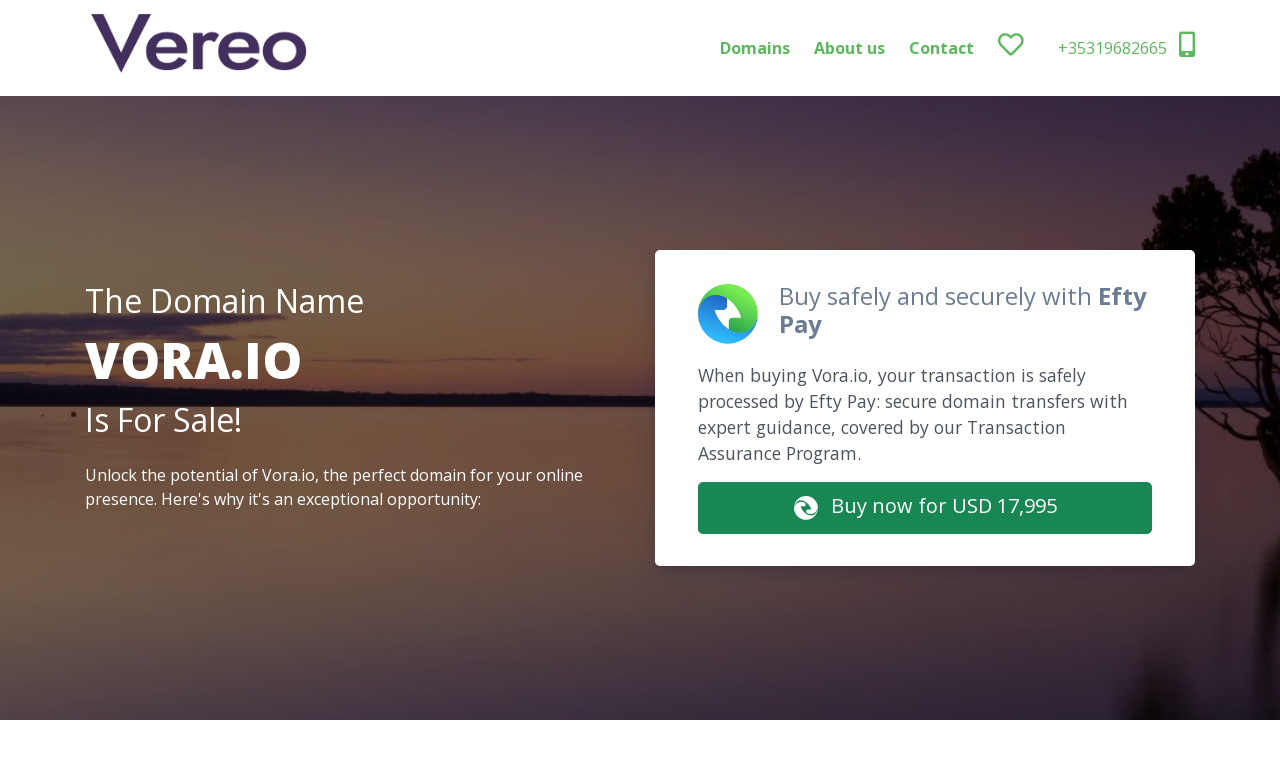

--- FILE ---
content_type: text/html; charset=UTF-8
request_url: https://www.vereo.com/domain/Vora.io/
body_size: 7454
content:
  <!DOCTYPE html>
<html lang="en">
	<head>
		<meta name="viewport" content="width=device-width, initial-scale=1.0">
		<meta http-equiv="content-type" content="text/html; charset=utf-8" />		
		<title>Vora.io is for sale | www.vereo.com</title>
		<meta name="description" content="Unlock the potential of Vora.io, the perfect domain for your online presence. Here's why it's an exceptional opportunity:">    
		<base href="https://www.vereo.com/">

				<link rel="shortcut icon" href="https://files.efty.com/market/uploads/favicon/ce63a3dcf7f357d9a53d6d9bfaebe26e.png"  />
				
		<link href="https://stackpath.bootstrapcdn.com/bootstrap/4.3.1/css/bootstrap.min.css" rel="stylesheet" integrity="sha384-ggOyR0iXCbMQv3Xipma34MD+dH/1fQ784/j6cY/iJTQUOhcWr7x9JvoRxT2MZw1T" crossorigin="anonymous">
		<link href='https://fonts.googleapis.com/css?family=Oswald:400,700' rel='stylesheet' type='text/css'>
        <link href="https://fonts.googleapis.com/css2?family=Lato:wght@400;700;900&amp;display=swap" rel="stylesheet">
		<link rel="stylesheet" type="text/css" href="https://www.vereo.com/css/page_specific/efty_market_themes/michelet/style.css">
		<link rel="stylesheet" type="text/css" href="https://www.vereo.com/css/page_specific/landing_themes/loading_spinner.css">

        <!-- No UI slider -->
        <link href="https://www.vereo.com/css/nouislider.min.css" rel="stylesheet">
        <script src="https://www.vereo.com/js/nouislider.min.js"></script>

		<!-- Font Awesome -->
		<link rel="stylesheet" href="https://use.fontawesome.com/releases/v5.6.3/css/all.css" integrity="sha384-UHRtZLI+pbxtHCWp1t77Bi1L4ZtiqrqD80Kn4Z8NTSRyMA2Fd33n5dQ8lWUE00s/" crossorigin="anonymous">
			
		<!--[if lt IE 9]>
		      <script src="https://oss.maxcdn.com/libs/html5shiv/3.7.0/html5shiv.js"></script>
		      <script src="https://oss.maxcdn.com/libs/respond.js/1.4.2/respond.min.js"></script>
		    <![endif]-->
		

		<!--<script src="https://code.jquery.com/jquery-3.5.1.min.js" integrity="sha256-9/aliU8dGd2tb6OSsuzixeV4y/faTqgFtohetphbbj0=" crossorigin="anonymous"></script>-->
		<script src="https://code.jquery.com/jquery-3.6.0.min.js" integrity="sha256-/xUj+3OJU5yExlq6GSYGSHk7tPXikynS7ogEvDej/m4=" crossorigin="anonymous"></script>
        <!-- Efty infrastructure UA -->
        <script async src="https://www.googletagmanager.com/gtag/js?id=UA-51651642-1"></script>
        <script>
            window.dataLayer = window.dataLayer || [];
            function gtag(){dataLayer.push(arguments);}
            gtag('js', new Date());

            gtag('config', 'UA-51651642-1');
        </script>

        <!-- ./Efty infrastructure UA -->

        <!-- /Efty user GA4 / UA -->
                    <!--UA -->
            <script async src="https://www.googletagmanager.com/gtag/js?id=UA-52299549-3"></script>
            <script>
                window.dataLayer = window.dataLayer || [];
                function gtag(){dataLayer.push(arguments);}
                gtag('js', new Date());

                gtag('config', 'UA-52299549-3');
            </script>
                    <!-- /Efty user GA4 / UA -->


        <!-- Altcha -->
        <script async defer src="https://cdn.jsdelivr.net/gh/altcha-org/altcha/dist/altcha.min.js" type="module"></script>
        <link href="css/altcha.css" rel="stylesheet">


        <script type="text/javascript" src="https://www.vereo.com/odf/js/odf.js"></script><script>Odf.set('website_base_url', 'https://www.vereo.com/');$(document).ready(function() {Odf.init();});</script>        
		
	</head> 	<!-- EFTY MARKET THEME MICHELET -->

	<body>
			
		<link href="https://fonts.googleapis.com/css?family=Open+Sans:400,700,800" rel="stylesheet">
			
		<style>
		
			/* Overrule CSS with custom colors from Efty user */
		
			nav a {
				color:#5cb85c;
			}
			a.shortlist-toggle:hover {
				color:#5cb85c !important;
			}
			button.btn-success {
				border-color: #5cb85c !important;
				background: #5cb85c !important;
			}
			.my-btn:hover {
				background: #5cb85c;
				color: #000000;
			}
			.buy-btn {
				border-color: #5cb85c !important;
				background: #5cb85c !important;
			}
			.buy-btn:hover {
				background: #5cb85c !important;
				color: #000000 !important;
			}
			section#home div.bg, section#default  div.bg{
				background-image:url('https://files.efty.com/market/uploads/background/ce63a3dcf7f357d9a53d6d9bfaebe26e.jpg');
			}
			section#search::after {
				background-image:url('https://files.efty.com/market/uploads/background/ce63a3dcf7f357d9a53d6d9bfaebe26e.jpg');
			}
		
		</style>
		
				
		<div id="dummy_div"></div>
		<div id="preloader">
			<div id="status">
				<div class="spinner">
				  <div class="spinner-wrapper">
					<div class="rotator">
					  <div class="inner-spin"></div>
					  <div class="inner-spin"></div>
					</div>
				  </div>
				</div>
			</div>
		</div>
		<nav class="navbar navbar-expand-lg static-top">
			<div class="container">
									<a href="/" class="navbar-brand p-0"><img src="https://files.efty.com/market/uploads/logo/ce63a3dcf7f357d9a53d6d9bfaebe26e.png" class="img-responsive"></a>
								<a href="/shortlist/" title="Shortlist" class="shortlist d-block d-sm-none pt-2">
					<i class="far fa-heart"></i>
					<span class="shortlist-counter d-none"></span>
				</a>
				<button class="navbar-toggler mt-3" type="button" data-toggle="collapse" data-target="#navbarResponsive" aria-controls="navbarResponsive" aria-expanded="false" aria-label="Toggle navigation">
					<span class="navbar-toggler-icon"><i class="fas fa-bars"></i></span>
				</button>
				<div class="collapse navbar-collapse" id="navbarResponsive">
					<ul class="navbar-nav ml-auto">						
						<li class="nav-item"><a href="/search/" title="Domains" class="mr-4">Domains</a></li>
												<li class="nav-item"><a href="/about-us/" title="About us" class="mr-4">About us</a></li>
						<li class="nav-item"><a href="/contact/" title="Contact" class="mr-4">Contact</a></li>
						<li class="nav-item d-none d-sm-block">
							<a href="/shortlist/" title="Shortlist" class="shortlist">
								<i class="far fa-heart"></i>
								<span class="shortlist-counter d-none"></span>
							</a>
						</li>
												<li class="nav-item">
							
							<a href="tel://+35319682665" class="phone">
								+35319682665 <i class="fas fa-mobile-alt ml-2 fs-8"></i>
							</a>
						</li>
											</ul>
				</div>
			</div>
		</nav>		<section id="home" class="mt-min5">
			<div class="bg"></div><div class="container h-100">
				
				<div class="row align-items-center h-100">
					
					<div class="col-12 col-lg-6 mx-auto">
					
						<!--<div class="logo-on-xl mb-2">
							<p>Error: A template with the name of "landing_themes_new_style/logo" does not appear to exist.<br>
		Line 40 of file /var/www/odf/classes/template.class.php</p>						</div>-->
						<h2 class="title text-white">The Domain Name</h2>
						<div class="m-0 pr-2">
							<h1 class="title" id="logo_text">Vora.io</h1>
						</div>
						<h2 class="title mt-0 text-white">Is For Sale!</h2>
						<p class="align-middle mb-4 mt-4 bio text-white">Unlock the potential of Vora.io, the perfect domain for your online presence. Here's why it's an exceptional opportunity:</p>
						
					</div>
					
					<div class="col-12 col-lg-6 mx-auto">
						<div class="jumbotron mb-0 mt-0 pb-4 pt-2 pl-1 pr-1">
							
														
							<div id="buy_now" class="pb-0 pt-4 pl-4 pr-4">
								
								<style>
    .bin-btn-eftypay {
        color: #fff;
        background-color: #198754;
        border-color: #198754;
    }

    .bin-btn-eftypay:hover {
        color: #fff;
        background-color: #157347;
        border-color: #146c43;
    }

    .bin-btn-eftypay:focus, .bin-btn-eftypay.focus {
        color: #fff;
        background-color: #157347;
        border-color: #146c43;
        box-shadow: 0 0 0 0.25rem rgba(25, 135, 84, 0.5);
    }

    .bin-btn-eftypay.disabled, .bin-btn-eftypay:disabled {
        color: #fff;
        background-color: #198754;
        border-color: #198754;
    }

    .bin-btn-eftypay:not(:disabled):not(.disabled):active, .bin-btn-eftypay:not(:disabled):not(.disabled).active,
    .show > .bin-btn-eftypay.dropdown-toggle {
        color: #fff;
        background-color: #146c43;
        border-color: #13653f;
    }

    .bin-btn-eftypay:not(:disabled):not(.disabled):active:focus, .bin-btn-eftypay:not(:disabled):not(.disabled).active:focus {
        box-shadow: 0 0 0 0.25rem rgba(25, 135, 84, 0.5);
    }

    .payment-white {
        width: 24px;
        height: 24px;
    }
</style>


<div class="container">

    <div class="row align-items-center">
        <div class="col-3 col-md-2 col-lg-2">
            <img src="img/partners/eftypay-color.png" alt="Efty Pay" style="max-width:60px;height:auto;">
        </div>
        <div class="col-9 col-md-10 col-lg-10">
            <h4 class="bin-title" style="color:#6b7c93!important;">Buy safely and securely with <strong>Efty Pay</strong></h4>
        </div>
    </div>

    <div class="row align-items-center">
        <div class="col-12">

            <p class="mt-3" style="font-size:110%!important;">When buying Vora.io, your transaction is safely processed by Efty Pay: secure domain transfers with expert guidance, covered by our Transaction Assurance Program.</p>

        </div>
    </div>

    <div class="row align-items-center">
        <div class="col-12">
            <div id="response_bin"></div>
            <a href="#" class="bin-btn bin-btn-eftypay btn btn-lg translatable w-100 d-flex align-items-center mb-2">

                <div class="w-100 text-center fw-bold pb-1">
                    <img class="payment-white mr-2" src="img/partners/white/eftypay.png">
                    Buy now for USD 17,995                </div>

            </a>
        </div>
            </div>

</div>

<script>
    $( document ).ready(function() {

        // Efty Pay buy it now
        if ( $('.bin-btn-eftypay' ).length ) {

            $('.bin-btn-eftypay').click(function (e) {

                e.preventDefault();

                $('div#preloader').show();
                $('div#preloader').fadeTo( 0, 0.8);
                $('div#preloader #status').show();

                Odf.ajax.post('https://www.vereo.com/ajaxa/transactions/initiate_eftypay/', 'div#response_bin', {
                    domain_id: '28q2j',
                    user_id: '3d'
                });

                return false;

            });
        }

        $( document ).ajaxComplete(function() {
            $('div#preloader').hide();
            $('div#preloader #status').hide();
        });

    });
</script>								
							</div>	
						
														
							<div id="make_offer" class="pb-0 pt-4 pl-5 pr-4 d-none">
							
								<h4>Make an offer</h4>
								<p>Fill out your offer for Vora.io below, to get in touch with the owner of this domain name.
								
								<form action="" method="post" autocomplete="off" id="contact_form_first">    
									
									<div class="row mt-3">
									
										<div class="col-8">
									
											<div class="form-group row mb-2">
												<label for="offer_first_step" class="col-sm-3 col-form-label">Offer</label>
												<div class="col-sm-9">
													<input type="number" autofocus placeholder="Min: USD 17,995" name="offer_first_step" id="offer_first_step" autocomplete="off" class="form-control" required>
												</div>
											</div>
											
										</div>
										
									</div>
																
									
									<div class="form-group row mb-0 mt-3">
										
										<div class="col-12">
											<input type="submit" id="submit_step_one" class="btn btn-lg btn-success mt-1 pl-4 pr-4 mr-3" value="&#xf1d8;&nbsp;&nbsp;&nbsp;Send">
											
																							<a href="javascript:void(0);" id="toggle_buy_now" class="btn btn-lg btn-secondary mt-1 "><i class="fas fa-chevron-right mr-3"></i>Or Buy Now</a>
																					</div>
										
									</div>	
								</form>
						
							</div>
							
						</div>
					</div>
					
				</div>
			</div>
		</section>
		
		<section id="make_offer_full_screen" class="d-none">
			
			<div class="container h-100">
				
				<div class="row align-items-center h-100">
					
					<div class="col-12 col-md-7 mx-auto">
								
						<div class="offer-box-step-two pt-4 pb-3 pl-5 pr-5">
							<a href="javascript:void(0);" id="close_offer_box"><i class="far fa-window-close"></i></a>
							
							<h4 class="mb-2">Make an offer</h4>
							<h5 class="mb-4">Fill out your offer for <u><span class="offer_domain_name">Vora.io</span></u> below, to get in touch with the owner of this domain name.</h5>
							<form action="ajaxa/landing_themes/add_inquiry_cap/" method="post" class="odf_ajax" data-target="form_feedback" autocomplete="off" id="contact_form_second">                                                     			
								
								<input type="hidden" name="domain_id" id="domain_id" value="3766267">  
								<input type="hidden" name="user_id" value="121">
								
								<div id="form_feedback" class="mb-3">
								</div>
								
								<div class="row">
								
									<div class="col-sm-6">
									
										<div class="form-group row mb-2">
											<label for="name" class="col-sm-3 col-form-label">Name</label>
											<div class="col-sm-9">
												<input type="text" name="name" id="name" autocomplete="off" class="form-control" required>
											</div>
										</div>
									
									</div>
									
									<div class="col-sm-6">
									
										<div class="form-group row mb-2">
											<label for="email" class="col-sm-3 col-form-label">Email</label>
											<div class="col-sm-9">
												<input type="email" name="email" id="email" autocomplete="off" class="form-control" required>
											</div>
										</div>
										
									</div>
									
								</div>
								
								<div class="row">
								
									<div class="col-sm-6">
								
										<div class="form-group row mb-2">
											<label for="phone" class="col-sm-3 col-form-label">Phone</label>
											<div class="col-sm-9">
												<input type="text" name="phone" id="phone" autocomplete="off" class="form-control" required>
											</div>
										</div>
												
									</div>
								
									<div class="col-sm-6">
								
										<div class="form-group row mb-2">
											<label for="name" class="col-sm-3 col-form-label">Offer</label>
											<div class="col-sm-9">
												<input type="text" placeholder="Min: USD 17,995" name="offer" id="offer" autocomplete="off" class="form-control" required>
											</div>
										</div>
										
									</div>
									
								</div>
								
								<div class="row">
								
									<div class="col-sm-12">
								
										<label for="name" class="col-sm-2 pl-0 col-form-label">Message</label>
										<textarea class="form-control" name="message" rows="3" autocomplete="off" required></textarea>
										
										
									</div>
									
								</div>
								
												
								
                                <div class="altcha-wrapper theme-michelet">
                                    <altcha-widget
                                            challengeurl="https://sentinel-w5bmbzne6a7cs.azurewebsites.net/v1/challenge?apiKey=key_1jcc7jkd200a1tg7mhs"
                                            name="altcha"
                                    ></altcha-widget>
                                </div>
								
								
								<div class="form-group row mb-0 mt-2">
									
									<div class="col-12 col-md-4 text-xs-left">
										<input type="submit" class="btn btn-lg btn-primary mt-1 pl-4 pr-4 buy-btn" value="&#xf1d8;&nbsp;&nbsp;&nbsp;Send">
									</div>
									
								</div>	
								
							</form>
						
						</div>
					</div>
				</div>
			</div>
		
		</section>		<footer class="pt-5 pb-5">
			
			<div class="container">
			
				<div class="row">
				
					<div class="col-12 col-md-6 pt-2 text-center text-md-left footer-copyright">
						&copy; https://www.vereo.com - All rights reserved - <a href="/privacy/"><u>Privacy</u></a>					</div>
					
					<div class="col-12 col-md-6 text-center text-md-right">
													<a href="tel://+35319682665" class="btn btn-default btn-circle mr-2">
								<i class="fas fa-phone"></i>
                            </a>
														<a href="https://www.vereo.com" class="btn btn-default btn-circle mr-2">
								<i class="fas fa-globe-europe"></i>
							</a>
														<a href="mailto:offers@vereo.com" class="btn btn-default btn-circle mr-2">
								<i class="far fa-envelope"></i>
							</a>
												</div>
										</div>
				
							</div>
			
		</footer>
		
		<script src="https://stackpath.bootstrapcdn.com/bootstrap/4.3.1/js/bootstrap.bundle.min.js"></script>
		<script src="https://cdnjs.cloudflare.com/ajax/libs/jquery-cookie/1.4.1/jquery.cookie.min.js"></script>
		<script src="js/shortlist.js"></script>
		<script src="js/fitty.min.js"></script>

		
		<script>
		
		$(document).ready(function(){
			
			if ( $( '#logo_text' ).length ) {
				fitty('#logo_text', {
					maxSize: 50
				});
			};
			
			
	
			// Show categories
			$("#toggle-cats").on('click', function(event) {
		
				$('#category_list').toggle();
				//var search_position = $('.main-search').offset();
				//console.log(search_position);
				return false;
			});
	
			
			
			if ( $( '#toggle_make_offer' ).length ) {
			
				$('#toggle_make_offer').click( function(e) {
									
						e.preventDefault();
						$('#buy_now').toggleClass('d-none');
						$('#make_offer').removeClass('d-none');
						return true;
						
				});
			};
			
			
			if ( $( '#toggle_buy_now' ).length ) {
			
				$('#toggle_buy_now').click( function(e) {
								
					e.preventDefault();
					$('#make_offer').toggleClass('d-none');
					$('#buy_now').removeClass('d-none');
					return true;
					
				});
			};
			
			if ( $( ".make-offer-btn" ).length ) {
				
				$( '.make-offer-btn' ).click(function() {
					
					var domain_name = $(this).data('domain-name');
					var currency = $(this).data('currency');
					var min_offer = $(this).data('min-offer');
					var domain_id = $(this).data('domain-id');
					
					$('.offer_domain_name').each(function() {
						$(this).html(domain_name);
						console.log(this);
					});
					
					$('#domain_id').val(domain_id);
					
					if (min_offer > 0) {
						$('#offer').attr('placeholder', 'Min: ' + currency + ' ' + min_offer);
					} else {
						$('#offer').attr('placeholder', '');
					}
					
					$('section#make_offer_full_screen').removeClass('d-none');
					return false;
				});
			};
			
			if ( $( "#close_offer_box" ).length ) {
			
				$( '#close_offer_box').click(function() {
					
					$('section#make_offer_full_screen').addClass('d-none');
					$('.navbar').show();
					return false;
					
				});
			};
			
			if ( $( "section#make_offer_full_screen" ).length ) {
			
				$(document).keyup(function(e) {
					if (e.key === "Escape") {
					
						$('section#make_offer_full_screen').addClass('d-none');
						$('.navbar').show();
						
					}
				});
			}	
			
			if ( $( 'input#submit_step_one[type="submit"]' ).length ) {
				
				$( 'input#submit_step_one[type="submit"]' ).click(function(e) {
					
					if ($('form#contact_form_first')[0].checkValidity()) {
						
						$('section#make_offer_full_screen').removeClass('d-none');
						var offer_first_step = $('input#offer_first_step').val();
						$('input#offer').val(offer_first_step);
						$('.navbar').hide();
						return false;
						
					} 
					
				});	
			}
			
			if ( $( 'input[type="submit"]' ).length ) {
			
				$( 'input[type="submit"]' ).click(function() {
						
					if ($('form#contact_form_second')[0].checkValidity()) {
					
						$('div#preloader').show();
						$('div#preloader').fadeTo( 0, 0.8);
						$('div#preloader #status').show();
					
					}
					
				});
			}
			
			if ( $( '#escrow_pay' ).length ) {
			
				$( '#escrow_pay' ).click(function() {
					
					$('div#preloader').show();
					$('div#preloader').fadeTo( 0, 0.8);
					$('div#preloader #status').show();
					
				});
			}
			
			if ( $( '#bin_dan' ).length ) {
			
				$( '#bin_dan' ).click(function() {
					
					$('div#preloader').show();
					$('div#preloader').fadeTo( 0, 0.8);
					$('div#preloader #status').show();
					
				});
			}
				
			$( document ).ajaxComplete(function() {
				
				$('div#preloader').hide();
				$('div#preloader #status').hide();
				
			}); 
			
			$('.submit_after_input').change(function(){
				//$('#search_form').submit();
			});

		
		  // Add smooth scrolling to all links
		  $("a").on('click', function(event) {

			// Make sure this.hash has a value before overriding default behavior
			if (this.hash !== "") {
			  // Prevent default anchor click behavior
			  event.preventDefault();

			  // Store hash
			  var hash = this.hash;

			  // Using jQuery's animate() method to add smooth page scroll
			  // The optional number (800) specifies the number of milliseconds it takes to scroll to the specified area
			  $('html, body').animate({
				scrollTop: $(hash).offset().top
			  }, 800, function(){

				// Add hash (#) to URL when done scrolling (default click behavior)
				window.location.hash = hash;
			  });
			} // End if
		  });
		  
		  /*
		  $("a").each(function() {
			   if (this.hash == "") {
			   
				   var $this = $(this);   
					
					   
				   var _href = $this.attr("href"); 
				   if (_href.indexOf("?") >= 0)
						$this.attr("href", _href + '&tpl=michelet');
				   else
						$this.attr("href", _href + '?tpl=michelet');
					
			   }
			});*/
		});
		
		</script>
		
		<script>
    var url = 'https://wati-integration-service.clare.ai/ShopifyWidget/shopifyWidget.js?20490';
    var s = document.createElement('script');
    s.type = 'text/javascript';
    s.async = true;
    s.src = url;
    var options = {
  "enabled":true,
  "chatButtonSetting":{
      "backgroundColor":"#422f5d",
      "ctaText":"WhatsApp Chat",
      "borderRadius":"25",
      "marginLeft":"0",
      "marginBottom":"50",
      "marginRight":"50",
      "position":"right"
  },
  "brandSetting":{
      "brandName":"Vereo",
      "brandSubTitle":"Typically replies within an hour",
      "brandImg":"https://files.efty.com/market/uploads/favicon/ce63a3dcf7f357d9a53d6d9bfaebe26e.png",
      "welcomeText":"Hi there\nHow can I help you today?",
      "messageText":"Hello, I'm interested in purchasing\n{{page_title}}",
      "backgroundColor":"#422f5d",
      "ctaText":"Start Chat",
      "borderRadius":"25",
      "autoShow":false,
      "phoneNumber":"66848790734"
  }
};
    s.onload = function() {
        CreateWhatsappChatWidget(options);
    };
    var x = document.getElementsByTagName('script')[0];
    x.parentNode.insertBefore(s, x);
</script>		
	</body>
</html>
<div id="stats_div" style="display:none;"></div>					
<script>

	$( document ).ready(function() {

		Odf.ajax.get('https://www.vereo.com/ajax/visitors/create/', 'div#stats_div', { domain_id: '3766267' });
		
	});

</script>